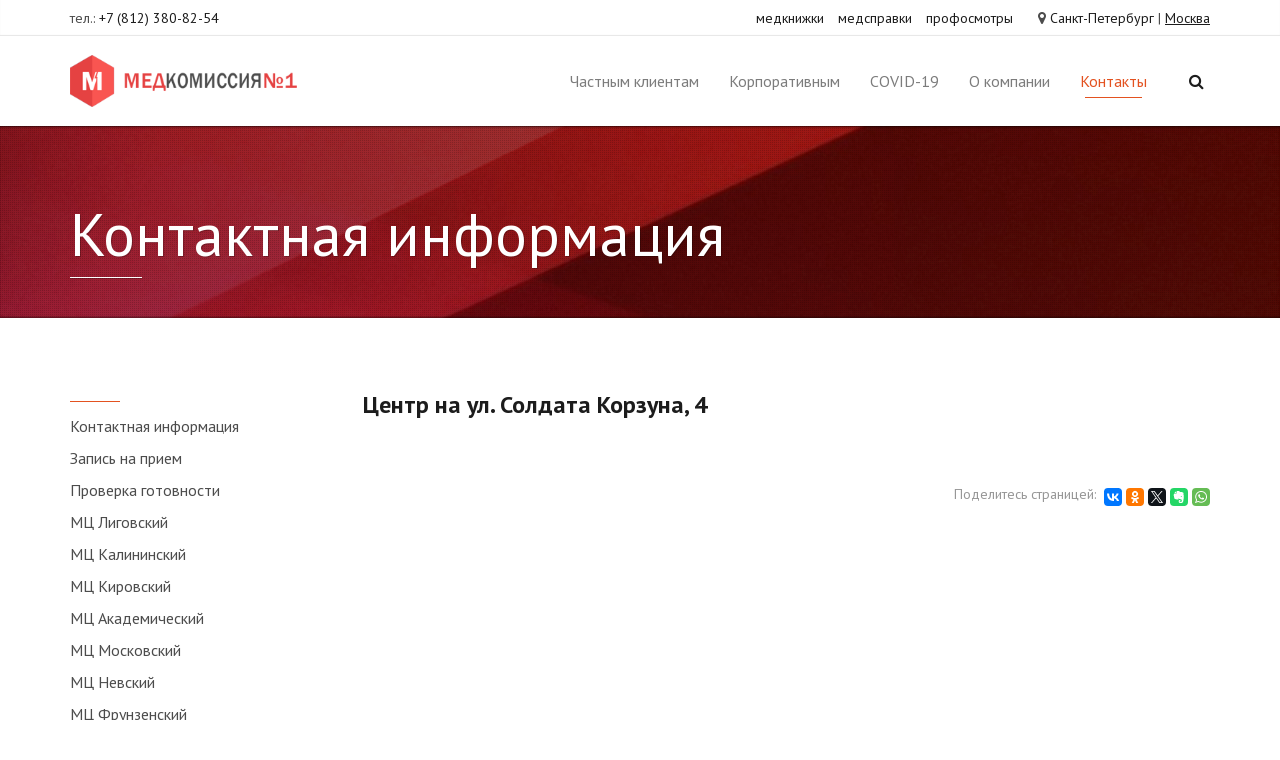

--- FILE ---
content_type: text/html; charset=UTF-8
request_url: https://medic1.ru/contact/ul-soldata-korzuna-4.php
body_size: 11078
content:
<!DOCTYPE html>
<html lang="ru">
<head>
    <meta charset="utf-8">
    <title>Центр на ул. Солдата Корзуна, 4</title>
    <meta content="width=device-width, initial-scale=1.0" name="viewport">
    <meta content="yes" name="apple-mobile-web-app-capable">
    <meta name="keywords" content="Медкомиссия №1 Корзуна, медцентр Корзуна, клиника Корзуна">
    <meta name="description" content="Информация о центре "Медкомиссия №1" на  ул. Солдата Корзуна, д.4 в Кировском районе Санкт-Петербурга">

    <meta property="og:title" content="Центр на ул. Солдата Корзуна, 4">
    <meta property="og:description" content="Информация о центре "Медкомиссия №1" на  ул. Солдата Корзуна, д.4 в Кировском районе Санкт-Петербурга">
		    <meta property="og:image" content="https://medic1.ru/local/templates/m/assets/images/logo.png">
        <meta property="og:url" content="https://medic1.ru/contact/ul-soldata-korzuna-4.php">
		<meta name="yandex-verification" content="c96c9156dd092dcc" />
	
    <link rel="icon" href="/favicon.svg" sizes="any" type="image/svg+xml">

        <link href="https://fonts.googleapis.com/css2?family=PT+Sans:ital,wght@0,400;0,700;1,400;1,700&display=swap" rel="stylesheet">

    <link rel="stylesheet" href="/local/templates/m/assets/css/bootstrap.min.css">
    <link rel="stylesheet" href="/local/templates/m/assets/css/jquery-ui-1.9.2.custom.css">
    <link rel="stylesheet" href="/local/templates/m/assets/css/theme.min.css">
    <link rel="stylesheet" href="/local/templates/m/assets/css/color-defaults.min.css" media="screen">
    <link rel="stylesheet" href="/local/templates/m/assets/css/swatch-white-red.min.css" media="screen">
    <link rel="stylesheet" href="/local/templates/m/assets/css/fonts.min.css" media="screen">
    <link rel="stylesheet" href="/local/templates/m/assets/css/slick.css" media="screen">
    <link rel="stylesheet" href="/local/templates/m/styles.css" media="screen">
    
<!-- 20250901 aguskov #RAZ-18: Добавлен скрипт UTM -->
<script>
    (function () {
    // ============ НАСТРОЙКИ ============
    var COOKIE_TTL_DAYS = 90;
    var COOKIE_NAME = 'utm_first_click';
    var PARAM_KEYS = ['utm_source','utm_medium','utm_campaign','utm_term','utm_content','gclid','yclid','fbclid'];
    var EXTRA_KEYS = ['referrer_host','landing_page','first_visit_ts'];

    function getQS() { return new URLSearchParams(window.location.search); }
    function setQS(paramsObj) {
        var qs = getQS();
        Object.keys(paramsObj).forEach(function (k) {
        if (paramsObj[k] != null && paramsObj[k] !== '') qs.set(k, paramsObj[k]);
        });
        var newUrl = window.location.pathname + (qs.toString() ? '?' + qs.toString() : '') + window.location.hash;
        window.history.replaceState({}, '', newUrl);
    }
    function cleanUrlParams(keysToRemove) {
        var qs = getQS();
        keysToRemove.forEach(function (k) { qs.delete(k); });
        var newUrl = window.location.pathname + (qs.toString() ? '?' + qs.toString() : '') + window.location.hash;
        window.history.replaceState({}, '', newUrl);
    }
    function setCookie(name, value, days) {
        var d = new Date(); d.setTime(d.getTime() + days*24*60*60*1000);
        document.cookie = name + "=" + encodeURIComponent(value) + "; expires=" + d.toUTCString() + "; path=/; SameSite=Lax";
    }
    function getCookie(name) {
        var m = document.cookie.match(new RegExp('(?:^|; )' + name.replace(/([.$?*|{}()[\]\\/+^])/g,'\\$1') + '=([^;]*)'));
        return m ? decodeURIComponent(m[1]) : null;
    }
    function parseHost(u){try{return new URL(u).hostname.replace(/^www\./,'');}catch(e){return ''}}
    function nowISO(){return new Date().toISOString()}
    function inferSource(ref) {
        if (!ref) return {utm_source: 'direct', utm_medium: 'none', referrer_host: ''};
        var host = parseHost(ref);
        var map = [
        {re:/yandex\./i, medium:'yandex'},
        {re:/google\./i, medium:'google'},
        {re:/bing\./i, medium:'bing'},
        {re:/mail\.ru/i, medium:'mail'},
        {re:/rambler\./i, medium:'rambler'},
        {re:/duckduckgo\./i, medium:'duckduckgo'}
        ];
        for (var i=0;i<map.length;i++){
        if (map[i].re.test(host)) return {utm_source:'search', utm_medium: map[i].medium, referrer_host: host};
        }
        return {utm_source:'referral', utm_medium: host || 'other', referrer_host: host};
    }

    var qs = getQS();
    var fromUrl = {};
    PARAM_KEYS.forEach(function(k){ var v = qs.get(k); if (v) fromUrl[k] = v; });

    if (!fromUrl.utm_source || !fromUrl.utm_medium) {
        var inferred = inferSource(document.referrer || '');
        if (!fromUrl.utm_source) fromUrl.utm_source = inferred.utm_source;
        if (!fromUrl.utm_medium) fromUrl.utm_medium = inferred.utm_medium;
        fromUrl.referrer_host = inferred.referrer_host || '';
    }

    var storedRaw = getCookie(COOKIE_NAME) || (window.localStorage && localStorage.getItem(COOKIE_NAME));
    var stored = null;
    try { stored = storedRaw ? JSON.parse(storedRaw) : null; } catch(e){ stored = null; }

    var isFirstCapture = false;
    if (!stored) {
        stored = {};
        PARAM_KEYS.forEach(function(k){ if (fromUrl[k]) stored[k] = fromUrl[k]; });
        if (!stored.utm_source || !stored.utm_medium) {
        var fb = inferSource(document.referrer || '');
        stored.utm_source = stored.utm_source || fb.utm_source;
        stored.utm_medium = stored.utm_medium || fb.utm_medium;
        if (fb.referrer_host) stored.referrer_host = fb.referrer_host;
        }
        stored.landing_page = window.location.href.split('#')[0];
        stored.first_visit_ts = nowISO();

        var json = JSON.stringify(stored);
        setCookie(COOKIE_NAME, json, COOKIE_TTL_DAYS);
        try { if (window.localStorage) localStorage.setItem(COOKIE_NAME, json); } catch(e){}
        isFirstCapture = true;
    }

    var needInjectToUrl = false;
    PARAM_KEYS.forEach(function(k){
        if (!qs.get(k) && stored[k]) needInjectToUrl = true;
    });
    if (needInjectToUrl) {
        var toInject = {};
        PARAM_KEYS.forEach(function(k){ if (stored[k]) toInject[k] = stored[k]; });
        setQS(toInject);
    }

    function ensureHiddenInput(form, name, value) {
        if (!value) return;
        var input = form.querySelector('[name="'+name+'"], [id="'+name+'"]');
        if (!input) {
        input = document.createElement('input');
        input.type = 'hidden';
        input.name = name;
        form.appendChild(input);
        }
        input.value = value;
    }
    function fillForm(form, data){
        PARAM_KEYS.forEach(function(k){ ensureHiddenInput(form, k, data[k]); });
        ensureHiddenInput(form, 'referrer_host', data.referrer_host);
        ensureHiddenInput(form, 'landing_page', data.landing_page);
        ensureHiddenInput(form, 'first_visit_ts', data.first_visit_ts);
    }

    document.addEventListener('submit', function(e){
        var form = e.target;
        if (!form || form.tagName !== 'FORM') return;
        fillForm(form, stored);
    }, true);

    var observer = new MutationObserver(function(){
        document.querySelectorAll('form').forEach(function(f){
        if (!f._utmBound){
            f.addEventListener('submit', function(){ fillForm(f, stored); }, true);
            f._utmBound = true;
        }
        });
    });
    observer.observe(document.documentElement, {childList: true, subtree: true});

    if (window.console && typeof console.info === 'function') {
        console.info('UTM first-click snapshot:', stored);
    }

    // Очистка URL от UTM и кликидов при первом захвате
    if (isFirstCapture) {
        cleanUrlParams(PARAM_KEYS);
    }
    })();
</script>

<script async src="https://www.googletagmanager.com/gtag/js?id=UA-127501638-1"></script>
<script>
    window.dataLayer = window.dataLayer || [];
    function gtag(){dataLayer.push(arguments);}
    gtag('js', new Date());
    gtag('config', 'UA-127501638-1');
    gtag('config', 'AW-754282160');
</script>

<script src='https://www.google.com/recaptcha/api.js'></script>

<script>(function(i,s,o,g,r,a,m){i['GoogleAnalyticsObject']=r;i[r]=i[r]||function(){
        (i[r].q=i[r].q||[]).push(arguments)},i[r].l=1*new Date();a=s.createElement(o),
        m=s.getElementsByTagName(o)[0];a.async=1;a.src=g;m.parentNode.insertBefore(a,m)
    })(window,document,'script','https://www.google-analytics.com/analytics.js','ga');
    ga('create', 'UA-85593666-1', 'auto');
    ga('send', 'pageview');
</script>

<!-- Yandex.Metrika counter --> <script type="text/javascript" > (function(m,e,t,r,i,k,a){m[i]=m[i]||function(){(m[i].a=m[i].a||[]).push(arguments)}; m[i].l=1*new Date();k=e.createElement(t),a=e.getElementsByTagName(t)[0],k.async=1,k.src=r,a.parentNode.insertBefore(k,a)}) (window, document, "script", "https://mc.yandex.ru/metrika/tag.js", "ym"); ym(35720235, "init", { clickmap:true, trackLinks:true, accurateTrackBounce:true, webvisor:true }); </script> <noscript><div><img src="https://mc.yandex.ru/watch/35720235" style="position:absolute; left:-9999px;" alt="" /></div></noscript> <!-- /Yandex.Metrika counter -->

<!-- Google Code for &#1057;&#1082;&#1080;&#1076;&#1082;&#1072; Conversion Page -->
<script type="text/javascript">
    /* <![CDATA[ */
    var google_conversion_id = 993820804;
    var google_conversion_language = "en";
    var google_conversion_format = "3";
    var google_conversion_color = "ffffff";
    var google_conversion_label = "_pTcCOr5xWoQhIHy2QM";
    var google_remarketing_only = false;
    /* ]]> */
</script>
<script type='text/javascript'>(function(){ var widget_id = 'JJwx9AKlJu'; var s = document.createElement('script'); s.type = 'text/javascript'; s.async = true; s.src = '//code.jivosite.com/script/widget/'+widget_id; var ss = document.getElementsByTagName('script')[0]; ss.parentNode.insertBefore(s, ss);})();</script>

<script type="text/javascript">!function(){var t=document.createElement("script");t.type="text/javascript",t.async=!0,t.src='https://vk.com/js/api/openapi.js?169',t.onload=function(){VK.Retargeting.Init("VK-RTRG-1294278-8n3k6"),VK.Retargeting.Hit()},document.head.appendChild(t)}();</script><noscript><img src="https://vk.com/rtrg?p=VK-RTRG-1294278-8n3k6" style="position:fixed; left:-999px;" alt=""/></noscript>
<!-- Rating Mail.ru counter -->
<script type="text/javascript">
var _tmr = window._tmr || (window._tmr = []);
_tmr.push({id: "3243633", type: "pageView", start: (new Date()).getTime(), pid: "USER_ID"});
(function (d, w, id) {
  if (d.getElementById(id)) return;
  var ts = d.createElement("script"); ts.type = "text/javascript"; ts.async = true; ts.id = id;
  ts.src = "https://top-fwz1.mail.ru/js/code.js";
  var f = function () {var s = d.getElementsByTagName("script")[0]; s.parentNode.insertBefore(ts, s);};
  if (w.opera == "[object Opera]") { d.addEventListener("DOMContentLoaded", f, false); } else { f(); }
})(document, window, "topmailru-code");
</script><noscript><div>
<img src="https://top-fwz1.mail.ru/counter?id=3243633;js=na" style="border:0;position:absolute;left:-9999px;" alt="Top.Mail.Ru" />
</div></noscript>
<!-- //Rating Mail.ru counter -->

<!-- 20250910 aguskov #RAZ-22: Добавлен скрипт calltouch для отслеживания звонков -->
<script>
(function(w,d,n,c){w.CalltouchDataObject=n;w[n]=function(){w[n]["callbacks"].push(arguments)};if(!w[n]["callbacks"]){w[n]["callbacks"]=[]}w[n]["loaded"]=false;if(typeof c!=="object"){c=[c]}w[n]["counters"]=c;for(var i=0;i<c.length;i+=1){p(c[i])}function p(cId){var a=d.getElementsByTagName("script")[0],s=d.createElement("script"),i=function(){a.parentNode.insertBefore(s,a)},m=typeof Array.prototype.find === 'function',n=m?"init-min.js":"init.js";s.async=true;s.src="https://mod.calltouch.ru/"+n+"?id="+cId;if(w.opera=="[object Opera]"){d.addEventListener("DOMContentLoaded",i,false)}else{i()}}})(window,document,"ct","ol9st4wj");
</script>
<!-- calltouch -->

</head>
<body class="normal-header pace-on pace-counter swatch-white-red">
<div class="top-bar swatch-white-red">
    <div class="container">
        <div class="top top-left">
            <div class="sidebar-widget text-right small-screen-center widget_text">
                <div class="textwidget">тел.: <a href="tel:+7 (812) 380-82-54
" title="Позвонить">+7 (812) 380-82-54
</a></div>
            </div>
        </div>
        <div class="top top-right">
            <div class="sidebar-widget text-left small-screen-center widget_swatch_social">
                <div class="textwidget">
                    
    <i class="fa fa-map-marker"></i> <a href="javascript:;">Санкт-Петербург</a> | <a href="https://medic1.msk.ru" style="text-decoration: underline;">Москва</a>

                </div>
                <ul class="unstyled inline">
                    <li><a href="/clients/medknizhki/">медкнижки</a></li>
                    <li><a href="/clients/medicinskie-spravki/">медсправки</a></li>
                    <li><a href="/corp/profosmotry">профосмотры</a></li>
                </ul>
            </div>
        </div>
    </div>
</div>
<div id="masthead" class="navbar navbar-static-top swatch-white-red navbar-sticky">
    <div class="container">
        <div class="navbar-header">
            <button type="button" class="navbar-toggle collapsed" data-toggle="collapse" data-target=".main-navbar">
                <span class="icon-bar"></span>
                <span class="icon-bar"></span>
                <span class="icon-bar"></span>
            </button>
            <a href="/" class="navbar-brand" title="Медкомиссия №1">
                <img src="/local/templates/m/assets/images/logo.png" style="width: 230px;" alt="Медкомиссия №1">
            </a>
        </div>
        <nav class="collapse navbar-collapse main-navbar" role="navigation">
            <div class="menu-sidebar pull-right">
                <div id="search-4" class="sidebar-widget  widget_search">
                    <div class="top-search">
                        <form role="search" method="get" id="searchform" action="/search/">
                            <div class="input-group">
                                <input type="text" value="" name="q" id="s" class="form-control" placeholder="Поиск по сайту">
                                <span class="input-group-btn">
                                    <button class="btn" type="submit" id="searchsubmit" value="Поиск">
                                        <i class="fa fa-search"></i>
                                    </button>
                                </span>
                            </div>
                        </form>
                        <i class="fa fa-search search-trigger navbar-text"></i>
                        <svg class="search-close" preserveAspectRatio="none" version="1.1" viewBox="0 0 100 100" xmlns="http://www.w3.org/2000/svg">
                            <path d="M25 25 L75 75" stroke-width="2"></path>
                            <path d="M25 75 L75 25" stroke-width="2"></path>
                        </svg>
                    </div>
                </div>
            </div>
            <ul class="nav navbar-nav navbar-right">
    <li class="
    dropdown        ">
        <a href="/clients/" title="Частным клиентам">Частным клиентам</a>
                <ul class="dropdown-menu">
                        <li>
                <a href="/contact/zapis-na-priem.php" title="Запись на прием">Запись на прием</a>
                            </li>
                        <li>
                <a href="/about/proverka-gotovnosti/" title="Проверка готовности">Проверка готовности</a>
                            </li>
                        <li class="dropdown dropdown-submenu">
                <a href="/clients/medicinskie-spravki/" title="Медсправки" class="dropdown-toggle">Медсправки</a>
                                    <ul class="dropdown-menu">
                                                    <li><a href="/clients/medicinskie-spravki/voditelskaya-003-v-u/" title="Водительская (003-В/У)">Водительская (003-В/У)</a></li>
                                                    <li><a href="/clients/medicinskie-spravki/spravka-071-u-dlya-voditeley-traktorov-pogruzchikov-i-samokhodnykh-mashin.php" title="Справка 071/у для спецтехники">Справка 071/у для спецтехники</a></li>
                                                    <li><a href="/clients/medicinskie-spravki/gims/" title="Справка в ГИМС">Справка в ГИМС</a></li>
                                                    <li><a href="/clients/medicinskie-spravki/spravka-dlya-chod" title="Справка для ЧОД">Справка для ЧОД</a></li>
                                                    <li><a href="/clients/medicinskie-spravki/oruzheynaya-002-o-u/analiz-khti-spravka-khti.php" title="Справка ХТИ">Справка ХТИ</a></li>
                                                    <li><a href="/clients/medicinskie-spravki/medspravka-dlya-bassejna.php" title="Справка для бассейна">Справка для бассейна</a></li>
                                                    <li><a href="/clients/medicinskie-spravki/spravka-dlya-sorevnovaniy.php" title="Справка для соревнований с ЭКГ">Справка для соревнований с ЭКГ</a></li>
                                                    <li><a href="/clients/medicinskie-spravki/spravka-dlya-sorevnovaniy-s-veloergometriey.php" title="Справка для соревнований с велоэргометрией">Справка для соревнований с велоэргометрией</a></li>
                                                    <li><a href="/clients/medicinskie-spravki/inostrannym-grazhdanam" title="Справка иностранным гражданам">Справка иностранным гражданам</a></li>
                                                    <li><a href="/clients/medicinskie-spravki/spravka-v-vuz-086-u" title="Cправка в ВУЗ (086/У)">Cправка в ВУЗ (086/У)</a></li>
                                                    <li><a href="/clients/medicinskie-spravki/spravka-dlya-gossluzhby.php" title="Справка для госслужбы">Справка для госслужбы</a></li>
                                                    <li><a href="/clients/medicinskie-spravki/spravka-gostayna-989.php" title="Справка для гостайны">Справка для гостайны</a></li>
                                                    <li><a href="/clients/medicinskie-spravki/spravka-dlya-polucheniya-putevki.php" title="Справка для путевки">Справка для путевки</a></li>
                                                    <li><a href="/clients/medicinskie-spravki/sanatorno-kurortnaya-karta.php" title="Санаторно-курортная карта">Санаторно-курортная карта</a></li>
                                                    <li><a href="/clients/medicinskie-spravki/spravki-dlya-sporta" title="Справки для спорта">Справки для спорта</a></li>
                                                    <li><a href="/clients/medicinskie-spravki/gossluzhba-i-gostayna" title="Госслужба и гостайна">Госслужба и гостайна</a></li>
                                                    <li><a href="/clients/medicinskie-spravki/spravki-dlya-sanatoriya" title="Справки для санатория">Справки для санатория</a></li>
                                            </ul>
                            </li>
                        <li>
                <a href="/clients/medknizhki" title="Медкнижки">Медкнижки</a>
                            </li>
                        <li>
                <a href="/corp/profosmotry" title="Профосмотры">Профосмотры</a>
                            </li>
                        <li>
                <a href="/clients/obsledovaniya" title="Обследования">Обследования</a>
                            </li>
                        <li>
                <a href="/clients/laboratornye-analizy" title="Лабораторные анализы">Лабораторные анализы</a>
                            </li>
                        <li>
                <a href="/clients/vaktsinatsiya" title="Вакцинация">Вакцинация</a>
                            </li>
                        <li>
                <a href="/clients/dublikaty-i-vypiski.php" title="Выписки и дубликаты">Выписки и дубликаты</a>
                            </li>
                        <li>
                <a href="/corp/medkomissiya-plavsostava-moryakov" title="Медкомиссия плавсостава (моряков)">Медкомиссия плавсостава (моряков)</a>
                            </li>
                        <li>
                <a href="/corp/psikhiatricheskoe-osvidetelstvovanie-rabotnikov" title="Психиатрическое освидетельствование работников">Психиатрическое освидетельствование работников</a>
                            </li>
                        <li>
                <a href="/clients/testirovanie-na-koronavirus.php" title="Тестирование на коронавирус">Тестирование на коронавирус</a>
                            </li>
                        <li>
                <a href="/clients/test-na-antitela-k-koronavirusu-posle-bolezni-ili-vaktsinatsii.php" title="Тест на антитела к коронавирусу (после болезни или вакцинации)">Тест на антитела к коронавирусу (после болезни или вакцинации)</a>
                            </li>
                    </ul>
            </li>
    <li class="
    dropdown        ">
        <a href="/corp/" title="Корпоративным">Корпоративным</a>
                <ul class="dropdown-menu">
                        <li>
                <a href="https://medic1.ru/cabinet/" title="Личный кабинет">Личный кабинет</a>
                            </li>
                        <li>
                <a href="/corp/profosmotry" title="Профосмотры">Профосмотры</a>
                            </li>
                        <li>
                <a href="/corp/vyezdnye-profosmotry" title="Выездные профосмотры">Выездные профосмотры</a>
                            </li>
                        <li>
                <a href="/clients/medknizhki" title="Медкнижки">Медкнижки</a>
                            </li>
                        <li>
                <a href="/corp/psikhiatricheskoe-osvidetelstvovanie-rabotnikov" title="Психиатрическое освидетельствование работников">Психиатрическое освидетельствование работников</a>
                            </li>
                        <li>
                <a href="/corp/psikhofiziologicheskoe-obsledovanie-pfo.php" title="Психофизиологическое обследование (ПФО) ">Психофизиологическое обследование (ПФО) </a>
                            </li>
                        <li>
                <a href="/corp/predreysovyy-osmotr-voditeley.php" title="Предрейсовый осмотр водителей">Предрейсовый осмотр водителей</a>
                            </li>
                        <li>
                <a href="/corp/medpunkt-na-territorii-zakazchika" title="Медпункт на территории заказчика">Медпункт на территории заказчика</a>
                            </li>
                        <li>
                <a href="/corp/vyezdnoe-flyuorograficheskoe-obsledovanie.php" title="Выездное ФЛГ">Выездное ФЛГ</a>
                            </li>
                        <li>
                <a href="/corp/medkomissiya-plavsostava-moryakov" title="Медкомиссия плавсостава (моряков)">Медкомиссия плавсостава (моряков)</a>
                            </li>
                        <li>
                <a href="/corp/vaktsinatsiya-rabotnikov.php" title="Вакцинация работников">Вакцинация работников</a>
                            </li>
                        <li>
                <a href="/corp/vaktsinatsiya-ot-koronavirusa-na-predpriyatii.php" title="Вакцинация от коронавируса на предприятии">Вакцинация от коронавируса на предприятии</a>
                            </li>
                        <li>
                <a href="/clients/testirovanie-na-koronavirus.php" title="Тестирование на коронавирус">Тестирование на коронавирус</a>
                            </li>
                        <li>
                <a href="/corp/test-na-antitela-k-koronavirusu.php" title="Тест на антитела к коронавирусу">Тест на антитела к коронавирусу</a>
                            </li>
                        <li>
                <a href="/clients/test-na-antitela-k-koronavirusu-posle-bolezni-ili-vaktsinatsii.php" title="Тест на антитела к коронавирусу (после болезни или вакцинации)">Тест на антитела к коронавирусу (после болезни или вакцинации)</a>
                            </li>
                        <li>
                <a href="/corp/termometriya-na-predpriyatii.php" title="Термометрия на предприятии">Термометрия на предприятии</a>
                            </li>
                        <li>
                <a href="/about/nashi-klienty_i_otzyvy.php" title="Наши клиенты и отзывы">Наши клиенты и отзывы</a>
                            </li>
                    </ul>
            </li>
    <li class="
    dropdown        ">
        <a href="/issledovaniya-na-covid-19/" title="COVID-19">COVID-19</a>
                <ul class="dropdown-menu">
                        <li>
                <a href="/clients/testirovanie-na-koronavirus.php" title="ПЦР-тест на коронавирус">ПЦР-тест на коронавирус</a>
                            </li>
                        <li>
                <a href="/clients/test-na-antitela-k-koronavirusu-posle-bolezni-ili-vaktsinatsii.php" title="Тест на антитела к коронавирусу (после болезни или вакцинации)">Тест на антитела к коронавирусу (после болезни или вакцинации)</a>
                            </li>
                        <li>
                <a href="/corp/test-na-antitela-k-koronavirusu.php" title="Тест на антитела к коронавирусу на предприятии">Тест на антитела к коронавирусу на предприятии</a>
                            </li>
                        <li>
                <a href="/clients/test-na-koronavirus-dlya-vezda-i-vyezda.php" title="Тест на коронавирус для въезда и выезда">Тест на коронавирус для въезда и выезда</a>
                            </li>
                        <li>
                <a href="/corp/vaktsinatsiya-rabotnikov.php" title="Вакцинация на предприятии">Вакцинация на предприятии</a>
                            </li>
                        <li>
                <a href="/corp/termometriya-na-predpriyatii.php" title="Термометрия на предприятии">Термометрия на предприятии</a>
                            </li>
                    </ul>
            </li>
    <li class="
    dropdown        ">
        <a href="/about/" title="О компании">О компании</a>
                <ul class="dropdown-menu">
                        <li>
                <a href="/info/" title="Новости и статьи">Новости и статьи</a>
                            </li>
                        <li>
                <a href="/about/nashi-litsenzii.php" title="Наши лицензии">Наши лицензии</a>
                            </li>
                        <li>
                <a href="/about/nashi-dokumenty.php" title="Наши документы">Наши документы</a>
                            </li>
                        <li>
                <a href="/about/vakansii.php" title="Наши вакансии">Наши вакансии</a>
                            </li>
                    </ul>
            </li>
    <li class="
    dropdown    active    ">
        <a href="/contact/" title="Контакты">Контакты</a>
                <ul class="dropdown-menu">
                        <li>
                <a href="/contact/index.php" title="Контактная информация">Контактная информация</a>
                            </li>
                        <li>
                <a href="/contact/zapis-na-priem.php" title="Запись на прием">Запись на прием</a>
                            </li>
                        <li>
                <a href="https://medic1.ru/about/proverka-gotovnosti/" title="Проверка готовности">Проверка готовности</a>
                            </li>
                        <li>
                <a href="/contact/mts-ligovskiy.php" title="МЦ Лиговский">МЦ Лиговский</a>
                            </li>
                        <li>
                <a href="/contact/mts-kalininskiy.php" title="МЦ Калининский">МЦ Калининский</a>
                            </li>
                        <li>
                <a href="/contact/mts-kirovskiy.php" title="МЦ Кировский">МЦ Кировский</a>
                            </li>
                        <li>
                <a href="/contact/mts-akademicheskiy.php" title="МЦ Академический">МЦ Академический</a>
                            </li>
                        <li>
                <a href="/contact/mts-moskovskiy.php" title="МЦ Московский">МЦ Московский</a>
                            </li>
                        <li>
                <a href="/contact/mts-nevskiy.php" title="МЦ Невский">МЦ Невский</a>
                            </li>
                        <li>
                <a href="/contact/mts-frunzenskiy.php" title="МЦ Фрунзенский">МЦ Фрунзенский</a>
                            </li>
                        <li>
                <a href="/contact/mts-primorskiy.php" title="МЦ Приморский">МЦ Приморский</a>
                            </li>
                        <li>
                <a href="/contact/mts-vyborgskiy.php" title="МЦ Выборгский">МЦ Выборгский</a>
                            </li>
                    </ul>
            </li>
</ul>
        </nav>
    </div>
</div>
<div id="content" class="swatch-white-red">
    <article>

            <section class="section section-text-shadow section-inner-shadow">
    <div class="background-media skrollable skrollable-between" style="background-image: url(/upload/iblock/049/04946a41a239a116754b9a2d58c4efc3.jpg); background-repeat: no-repeat; background-size: cover; background-attachment: fixed; background-position: 50% 60%;" data-start="background-position:" data-70-top-bottom="background-position:">
    </div>
    <div class="background-overlay grid-overlay-30 " style="background-color: rgba(0,0,0,0.3);"></div>
    <div class="container">
        <div class="row">
            <div class="col-md-12">
                <header class="bordered bordered-normal element-normal-top element-normal-bottom element-tall-top element-tall-bottom not-condensed white-after-bg">
                    <h1 class="super hairline white-text">
                        Контактная информация                    </h1>
                </header>
            </div>
        </div>
    </div>
</section>

        <section id="two" class="section swatch-white-red">
            <div class="container">
                <div class="row element-normal-top">
                    <div class="col-md-9 col-md-push-3">
                        <section class="section-normal swatch-white-red">

                            <div class="row">
                                <div class="col-md-12" style="margin-bottom: 40px;">
                                                                        <h1>Центр на ул. Солдата Корзуна, 4</h1>
                                                                            <div id="main_content">
                                </div>
                            </div>
                        </div>
                                                    <div class="row">
                                <div class="col-md-12 text-right small-screen-center">
                                    <div class="post-share">
                                        <small>Поделитесь страницей:</small>&nbsp;
                                        <div class="element-no-top inline-block element-no-bottom" data-os-animation="none" data-os-animation-delay="0s"><script src="https://yastatic.net/es5-shims/0.0.2/es5-shims.min.js"></script><script src="https://yastatic.net/share2/share.js"></script><div class="ya-share2" data-services="collections,vkontakte,facebook,odnoklassniki,twitter,evernote,whatsapp" data-size="s"></div></div>                                    </div>
                                </div>
                            </div>
                                            </section>
                </div>
                <div class="col-md-3 col-md-pull-9 sidebar">
                                        <div id="categories-3" class="sidebar-widget  widget_categories">
    <h3 class="sidebar-header">
            </h3>
    <ul><li class="cat-item cat-item-65"><a href="/contact/index.php" title="Контактная информация">Контактная информация</a></li><li class="cat-item cat-item-65"><a href="/contact/zapis-na-priem.php" title="Запись на прием">Запись на прием</a></li><li class="cat-item cat-item-65"><a href="https://medic1.ru/about/proverka-gotovnosti/" title="Проверка готовности">Проверка готовности</a></li><li class="cat-item cat-item-65"><a href="/contact/mts-ligovskiy.php" title="МЦ Лиговский">МЦ Лиговский</a></li><li class="cat-item cat-item-65"><a href="/contact/mts-kalininskiy.php" title="МЦ Калининский">МЦ Калининский</a></li><li class="cat-item cat-item-65"><a href="/contact/mts-kirovskiy.php" title="МЦ Кировский">МЦ Кировский</a></li><li class="cat-item cat-item-65"><a href="/contact/mts-akademicheskiy.php" title="МЦ Академический">МЦ Академический</a></li><li class="cat-item cat-item-65"><a href="/contact/mts-moskovskiy.php" title="МЦ Московский">МЦ Московский</a></li><li class="cat-item cat-item-65"><a href="/contact/mts-nevskiy.php" title="МЦ Невский">МЦ Невский</a></li><li class="cat-item cat-item-65"><a href="/contact/mts-frunzenskiy.php" title="МЦ Фрунзенский">МЦ Фрунзенский</a></li><li class="cat-item cat-item-65"><a href="/contact/mts-primorskiy.php" title="МЦ Приморский">МЦ Приморский</a></li><li class="cat-item cat-item-65"><a href="/contact/mts-vyborgskiy.php" title="МЦ Выборгский">МЦ Выборгский</a></li></ul>
</div>

                    <div id="recent-posts-3" class="sidebar-widget  widget_recent_entries">
                        <h3 class="sidebar-header">
                            Последние публикации
                        </h3>
                        <ul>
            <li>
            <div class="post-icon">
                <a href="/info/news/rezhim-raboty-na-novogodnie-prazdniki-2025-2026/" title="Режим работы на новогодние праздники 2025-2026">
                                        <img width="150" height="150" src="/upload/resize_cache/iblock/f89/150_150_2/0o440ckt9cjvao3cn9croaqzu1tltuzs.jpg" class="attachment-thumbnail" alt="image-08-normal">
                </a>
            </div>
            <a href="/info/news/rezhim-raboty-na-novogodnie-prazdniki-2025-2026/" title="Режим работы на новогодние праздники 2025-2026">
                Режим работы на новогодние праздники 2025-2026            </a>
            <small class="post-date">
                15 декабря 2025            </small>
        </li>
            <li>
            <div class="post-icon">
                <a href="/info/news/rezhim-raboty-tsentrov-na-noyabrskie-prazdniki/" title="График работы медицинских центров в ноябрьские праздники">
                                        <img width="150" height="150" src="/upload/resize_cache/iblock/a3b/150_150_2/z1lq0vow7tp69e773u7puqiqm2x3ng1k.png" class="attachment-thumbnail" alt="image-08-normal">
                </a>
            </div>
            <a href="/info/news/rezhim-raboty-tsentrov-na-noyabrskie-prazdniki/" title="График работы медицинских центров в ноябрьские праздники">
                График работы медицинских центров в ноябрьские праздники            </a>
            <small class="post-date">
                14 октября 2025            </small>
        </li>
            <li>
            <div class="post-icon">
                <a href="/info/news/rezhim-raboty-medkomissiya-1-12-15-iyunya/" title="Режим работы &quot;Медкомиссия №1&quot; 12-15 июня">
                                        <img width="150" height="150" src="/upload/resize_cache/iblock/0ba/150_150_2/12zxqlo33g7tfe3a8mt7jdluov1tk52n.jpg" class="attachment-thumbnail" alt="image-08-normal">
                </a>
            </div>
            <a href="/info/news/rezhim-raboty-medkomissiya-1-12-15-iyunya/" title="Режим работы &quot;Медкомиссия №1&quot; 12-15 июня">
                Режим работы &quot;Медкомиссия №1&quot; 12-15 июня            </a>
            <small class="post-date">
                2 июня 2025            </small>
        </li>
    </ul>                    </div>

                                        <h3 class="sidebar-header">
    Наши клиники
</h3>
<div class="row element-no-top element-no-bottom recent-simple-os-container" onclick="document.location.href = '/contact/mts-ligovskiy.php'">
    <div class="clinics-list-clinic-sidebar col-md-12 recent-simple-os-animation animated fadeIn" data-os-animation="fadeIn" data-os-animation-delay="0.1s" style="animation: 0.1s ease 0.1s 1 normal none running none;">
        <article class="post-related-post" style="background-image: url(/upload/iblock/72d/g9pghely08xu4qhfaux5nzzd6vynq4oz.jpg)">
            <h4>
                <a href="/contact/mts-ligovskiy.php" title="МЦ Лиговский">
                    МЦ Лиговский                </a>
                <small>
                    <span style="color: #ff0000;"><b>МЫ ОТКРЫЛИСЬ!</b></span><br>
 <br>
Медицинский центр "Медкомиссия №1" на Транспортном переулке, д.1 ориентирован на обслуживание клиентов&nbsp;Центрального, Адмиралтейского, Фрунзенского районов.                </small>
            </h4>
        </article>
    </div>
</div>
<div class="row element-no-top element-no-bottom recent-simple-os-container" onclick="document.location.href = '/contact/mts-kirovskiy.php'">
    <div class="clinics-list-clinic-sidebar col-md-12 recent-simple-os-animation animated fadeIn" data-os-animation="fadeIn" data-os-animation-delay="0.1s" style="animation: 0.1s ease 0.1s 1 normal none running none;">
        <article class="post-related-post" style="background-image: url(/upload/iblock/a46/a4633de7d10e178c940c7105c5ecce67.jpeg)">
            <h4>
                <a href="/contact/mts-kirovskiy.php" title="МЦ Кировский">
                    МЦ Кировский                </a>
                <small>
                    Медицинский центр "Медкомиссия №1" на пр. Маршала Жукова, д.30 к.4 ориентирован на обслуживание Кировского, Красносельского и Московского&nbsp;районов.                </small>
            </h4>
        </article>
    </div>
</div>
<div class="row element-no-top element-no-bottom recent-simple-os-container" onclick="document.location.href = '/contact/mts-kalininskiy.php'">
    <div class="clinics-list-clinic-sidebar col-md-12 recent-simple-os-animation animated fadeIn" data-os-animation="fadeIn" data-os-animation-delay="0.1s" style="animation: 0.1s ease 0.1s 1 normal none running none;">
        <article class="post-related-post" style="background-image: url(/upload/iblock/c59/knf1clyiv43zthzmesq3hut3lu8rp52k.jpg)">
            <h4>
                <a href="/contact/mts-kalininskiy.php" title="МЦ Калининский">
                    МЦ Калининский                </a>
                <small>
                    <b><span style="color: #ff0000;">МЫ ОТКРЫЛИСЬ!</span></b><br>
 <br>
 Медицинский центр "Медкомиссия №1" на пр. Кондратьевском, д.40&nbsp;ориентирован на обслуживание клиентов&nbsp;Калининского и Красногвардейского районов.<br>                </small>
            </h4>
        </article>
    </div>
</div>
<div class="row element-no-top element-no-bottom recent-simple-os-container" onclick="document.location.href = '/contact/mts-akademicheskiy.php'">
    <div class="clinics-list-clinic-sidebar col-md-12 recent-simple-os-animation animated fadeIn" data-os-animation="fadeIn" data-os-animation-delay="0.1s" style="animation: 0.1s ease 0.1s 1 normal none running none;">
        <article class="post-related-post" style="background-image: url(/upload/iblock/298/298d44e7fdfafb4c43e7ad6897301f6f.jpg)">
            <h4>
                <a href="/contact/mts-akademicheskiy.php" title="МЦ Академический">
                    МЦ Академический                </a>
                <small>
                    Медицинский центр "Медкомиссия №1" на пр. Науки, д.19 к.3 ориентирован на обслуживание клиентов Калининского и Выборгского районов.<br>                </small>
            </h4>
        </article>
    </div>
</div>
<div class="row element-no-top element-no-bottom recent-simple-os-container" onclick="document.location.href = '/contact/mts-moskovskiy.php'">
    <div class="clinics-list-clinic-sidebar col-md-12 recent-simple-os-animation animated fadeIn" data-os-animation="fadeIn" data-os-animation-delay="0.1s" style="animation: 0.1s ease 0.1s 1 normal none running none;">
        <article class="post-related-post" style="background-image: url(/upload/iblock/32f/32f4e3a213f54b5c8d857885a6812ee4.JPG)">
            <h4>
                <a href="/contact/mts-moskovskiy.php" title="МЦ Московский">
                    МЦ Московский                </a>
                <small>
                    Медицинский центр "Медкомиссия №1" на ул. Ленсовета, д.41 ориентирован на обслуживание клиентов Московского, Фрунзенского, Кировского районов                </small>
            </h4>
        </article>
    </div>
</div>
<div class="row element-no-top element-no-bottom recent-simple-os-container" onclick="document.location.href = '/contact/mts-nevskiy.php'">
    <div class="clinics-list-clinic-sidebar col-md-12 recent-simple-os-animation animated fadeIn" data-os-animation="fadeIn" data-os-animation-delay="0.1s" style="animation: 0.1s ease 0.1s 1 normal none running none;">
        <article class="post-related-post" style="background-image: url(/upload/iblock/5f5/cwfteahbgpmss9hd6j1016vmp1zs473s.jpg)">
            <h4>
                <a href="/contact/mts-nevskiy.php" title="МЦ Невский">
                    МЦ Невский                </a>
                <small>
                    Медицинский центр "Медкомиссия №1" на ул. Народная, д.1 ориентирован на обслуживание клиентов Невского, Колпинского, Центрального, Красногвардейского районов.                </small>
            </h4>
        </article>
    </div>
</div>
<div class="row element-no-top element-no-bottom recent-simple-os-container" onclick="document.location.href = '/contact/mts-primorskiy.php'">
    <div class="clinics-list-clinic-sidebar col-md-12 recent-simple-os-animation animated fadeIn" data-os-animation="fadeIn" data-os-animation-delay="0.1s" style="animation: 0.1s ease 0.1s 1 normal none running none;">
        <article class="post-related-post" style="background-image: url(/upload/iblock/be2/be23edcf7425ca26db63c14d721299f8.jpeg)">
            <h4>
                <a href="/contact/mts-primorskiy.php" title="МЦ Приморский">
                    МЦ Приморский                </a>
                <small>
                    Медицинский центр "Медкомиссия №1" на пр. Богатырский, д.35&nbsp;к.1 ориентирован на обслуживание Приморского, Курортного, Петроградского, Калининского районов.                </small>
            </h4>
        </article>
    </div>
</div>
<div class="row element-no-top element-normal-bottom recent-simple-os-container" onclick="document.location.href = '/contact/mts-vyborgskiy.php'">
    <div class="clinics-list-clinic-sidebar col-md-12 recent-simple-os-animation animated fadeIn" data-os-animation="fadeIn" data-os-animation-delay="0.1s" style="animation: 0.1s ease 0.1s 1 normal none running none;">
        <article class="post-related-post" style="background-image: url(/upload/iblock/505/50548656d7a51884e2646c12369fe9b1.JPG)">
            <h4>
                <a href="/contact/mts-vyborgskiy.php" title="МЦ Выборгский">
                    МЦ Выборгский                </a>
                <small>
                    Медицинский центр "Медкомиссия №1" на пр. Просвещения, д.50 ориентирован на обслуживание Выборгского, Калининского и Курортного районов.<br>                </small>
            </h4>
        </article>
    </div>
</div>
                </div>
            </div>
        </div>
    </section>
    <section class="section swatch-blue section-text-shadow section-inner-shadow">
        <div class="container">
            <div class="row">
                <div class="col-md-8 text-center">
                    <header class="text-center element-medium-top element-medium-bottom not-condensed os-animation" data-os-animation="fadeIn" data-os-animation-delay=".1s">
                        <h1 class="big hairline nbordered-normal">
                            Запишитесь на прием в одну из наших клиник!
                        </h1>
                    </header>
                </div>
                <div class="col-md-4 text-right">
                    <a href="/contact/zapis-na-priem/" class="btn btn-primary btn-lg  element-medium-top element-medium-bottom os-animation" data-os-animation="fadeInRight" data-os-animation-delay="0s">
                        Записаться на прием
                    </a>
                </div>
            </div>
        </div>
    </section>
</article>
<footer id="footer" role="contentinfo">
    <section class="section swatch-black">
        <div class="container">
            <div class="row element-normal-top element-normal-bottom">
                <div class="col-md-3">
                    <div id="categories-4" class="sidebar-widget  widget_categories">
                        <h3 class="sidebar-header">Медсправки</h3>
                            <ul><li class="cat-item cat-item-65"><a href="/clients/medicinskie-spravki/voditelskaya-003-v-u/" title="Справка для водителей">Справка для водителей</a></li><li class="cat-item cat-item-65"><a href="/clients/medicinskie-spravki/oruzheynaya-002-o-u/" title="Справка на оружие">Справка на оружие</a></li><li class="cat-item cat-item-65"><a href="/clients/medicinskie-spravki/medspravka-dlya-bassejna.php" title="Справка для бассейна и фитнеса">Справка для бассейна и фитнеса</a></li><li class="cat-item cat-item-65"><a href="/clients/medicinskie-spravki/spravka-v-vuz-086-u.php" title="Справка в ВУЗ">Справка в ВУЗ</a></li><li class="cat-item cat-item-65"><a href="/clients/medicinskie-spravki/spravka-dlya-gossluzhby.php" title="Справки для госслужбы">Справки для госслужбы</a></li></ul>
                    </div>
                </div>
                <div class="col-md-3">
                    <div id="archives-4" class="sidebar-widget  widget_archive">
                        <h3 class="sidebar-header">Медосмотры</h3>
                            <ul><li class="cat-item cat-item-65"><a href="/corp/profosmotry/" title="Профосмотры">Профосмотры</a></li><li class="cat-item cat-item-65"><a href="/clients/medknizhki/" title="Медкнижки">Медкнижки</a></li><li class="cat-item cat-item-65"><a href="/corp/vyezdnye-profosmotry.php" title="Выездные профосмотры">Выездные профосмотры</a></li><li class="cat-item cat-item-65"><a href="/corp/psikhiatricheskoe-osvidetelstvovanie-rabotnikov/" title="Психиатрическое освидетельствование">Психиатрическое освидетельствование</a></li></ul>
                    </div>
                </div>
                <div class="col-md-6">
                    <div id="tag_cloud-3" class="sidebar-widget  widget_tag_cloud">
                        <h3 class="sidebar-header">О нашей компании</h3>
                        <div class="tagcloud">
                            <p>Сеть медицинских центров "Медкомиссия №1", г. Санкт-Петербург<br>
 Круглосуточная горячая линия: +7 (812) 380-82-54
<br>
 Электронная почта: <a href="mailto:info@medic1.ru">info@medic1.ru</a><br></p>
                        </div>
                    </div>
                </div>
            </div>
        </div>
    </section>
</footer>
</div>
<script src="/local/templates/m/assets/js/packages.min.js"></script>
<script src="/local/templates/m/assets/js/theme.min.js"></script>


</body>
</html>


--- FILE ---
content_type: text/css
request_url: https://medic1.ru/local/templates/m/styles.css
body_size: 1176
content:
.top-bar .top-right .sidebar-widget {
    width: 100%;
}
.top-bar .top-right .textwidget {
    float: right;
}
.top-bar .top-right ul {
    float: right; margin-right: 20px;
}
.top-bar .top-right ul a {
    color: #7c7c7c;
}
.section-normal.swatch-white-red h1 {
    margin: 0 0 16px 0;
    font-size: 24px;
    line-height: 30px;
}
.swatch-white-red h1.white-text {
    color: #fff !important;
}
.swatch-white-red .white-after-bg:after {
    background-color: #fff !important;
}
#masthead .dropdown-submenu>.dropdown-menu {
    top: -74px;
}
ul.nav>li {
    display: block;
}
.widget_recent_entries .post-icon {
    top: 7px;
}
.swatch-white-red .sidebar a, [class*=swatch-] .swatch-white-red .sidebar a {
    color: #4c4c4c;
}
.swatch-white-red, [class*=swatch-] .swatch-white-red {
    color: #4c4c4c;
}
.post-showinfo .post-head, .post-showinfo .post-body, .post-showinfo .post-extras, .post-showinfo.post-navigation {
    margin-left: 0;
}
.post-showinfo:after {
    left: 0;
}
.features-white li .features-list-icon {
    background: #E35221;
}
.features-white li .features-list-icon i {
    color: #fff;
}
.features-white ul.list-unstyled li {
    padding: 0;
}
.clinics-list .clinics-list-clinic {
    cursor: pointer;
}
.clinics-list {
    margin-top: 30px !important;
}
.clinics-list h1 {
    color: #fff !important;
}
.clinics-list h1:after {
    background-color: #fff !important;
}
.clinics-list header {
    margin-top: 40px !important;
}
.slick-slide {
    transition: all .5s ease 0s;
    -webkit-transform: scale(.8, .8);
    -ms-transform: scale(.8, .8);
    transform: scale(.8, .8);
}
.slick-slide p {
    transition: all .5s ease 0s;
    max-height: 100px;
    overflow: hidden;
}
.slick-slide .box {
    transition: all .5s ease 0s;
    opacity: .2;
}
.slick-current p {
    max-height: 500px;
}
.slick-center {
    -webkit-transform: scale(1, 1);
    -ms-transform: scale(1, 1);
    transform: scale(1, 1);
}
.slick-slide.slick-center .box {
    opacity: 1;
}
.slick-slide:focus {
    outline: 0;
}
.slick-arrow {
    background: rgba(227,82,32,.9);
    display: block;
    position: absolute;
    top: 17px;
    width: 72px;
    height: 72px;
    margin-right: 16px;
    text-align: center;
    border-radius: 50%;
    z-index: 1;
    cursor: pointer;
}
.slick-arrow:hover {
    background: #E35221;
}
.slick-arrow i {
    color: #fff !important;
    line-height: 72px;
    font-size: 24px;
}
.slick-prev {
    left: 0;
}
.slick-next {
    right: 0;
}
.swatch-white-red blockquote p, [class*=swatch-] .swatch-white-red blockquote p {
    color: #1c1c1c !important;
}
#mainSliderArrows .slick-arrow {
    background: transparent;
    top: 17px;
    width: 50px;
    height: 200px;
    margin-right: 0;
    text-align: center;
    z-index: 1;
    cursor: pointer;
    border-radius: 0;
}
#mainSliderArrows .slick-arrow.slick-prev {
    left: -35px;
}
#mainSliderArrows .slick-arrow.slick-next {
    right: -35px;
}
#mainSliderArrows .slick-arrow i {
    color: rgba(227,82,32,1) !important;
    line-height: 200px;
}
.main-slider .slick-slide {
    transform: none !important;
}
.clinics-list-clinic-sidebar {
    cursor: pointer;
}
.clinics-list-clinic-sidebar a {
    color: #fff !important;
    font-weight: normal;
    font-size: 14px !important;
}
label {
    font-weight: normal;
}
.alert h2, .alert h5 {
    color: #fff !important;
}
#main_content {
    outline: none !important;
}
#admin_edit_toolbar {
    position: fixed;
    bottom: 0;
    right: 0;
    z-index: 1000;
    background: #fff;
    margin: 0 auto;
}
#main_content_toolbar {
    float: left;
}
#admin_edit_toolbar_buttons {
    float: left;
    margin: 2px 2px 0 2px;
}
#admin_edit_toolbar_toggle {
    position: fixed;
    right: 2px;
    bottom: 40px;
    z-index: 1000;
}
#formSelectCity {
    position: absolute;
    z-index: 10000;
    right: 0;
    top: -13px;
}
#formSelectCity * {
    font-size: 16px !important;
}
#formSelectCity a {
    color: #fff !important;
}
.swatch-white-red .post-related-post small, [class*=swatch-] .swatch-white-red .post-related-post small {
    display: none;
}
.post-related-post:hover h4 {
    bottom: 16px;
}

--- FILE ---
content_type: application/javascript; charset=UTF-8
request_url: https://medic1.ru/local/templates/m/assets/js/theme.min.js
body_size: 5303
content:
"use strict";var oxyThemeData=oxyThemeData||{navbarHeight:90,navbarScrolled:70,navbarScrolledPoint:200,navbarScrolledSwatches:{up:"swatch-white",down:"swatch-white"},scrollFinishedMessage:"No more items to load.",hoverMenu:{hoverActive:true,hoverDelay:1,hoverFadeDelay:200},siteLoader:"off"};window.paceOptions={startOnPageLoad:false,restartOnRequestAfter:false};function oxyThemeScripts($){if(!/Android|iPhone|iPad|iPod|BlackBerry|Windows Phone/i.test(navigator.userAgent||navigator.vendor||window.opera)){skrollr.init({forceHeight:false})}else{$('body:not([class*="oxy-agent-"])').addClass("oxy-agent-");if(/iPhone/i.test(navigator.userAgent||navigator.vendor||window.opera)){$("body").not(".oxy-agent-iphone").addClass("oxy-agent-iphone")}if(/iPad/i.test(navigator.userAgent||navigator.vendor||window.opera)){$("body").not(".oxy-agent-ipad").addClass("oxy-agent-ipad")}}function flexInit(element){var slider=$(element),sliderShow=slider.attr("data-flex-slideshow")==="false"?false:true,sliderAnimation=!slider.attr("data-flex-animation")?"slide":slider.attr("data-flex-animation"),sliderSpeed=!slider.attr("data-flex-speed")?7e3:slider.attr("data-flex-speed"),direction=!slider.attr("data-flex-sliderdirection")?"horizontal":slider.attr("data-flex-sliderdirection"),sliderDuration=!slider.attr("data-flex-duration")?600:slider.attr("data-flex-duration"),sliderDirections=slider.attr("data-flex-directions")==="hide"?false:true,sliderControls=slider.attr("data-flex-controls")==="thumbnails"?"thumbnails":slider.attr("data-flex-controls")==="hide"?false:true,sliderControlsPosition=slider.attr("data-flex-controlsposition")==="inside"?"flex-controls-inside":"flex-controls-outside",sliderControlsAlign=!slider.attr("data-flex-controlsalign")?"flex-controls-center":"flex-controls-"+slider.attr("data-flex-controlsalign"),sliderControlsVericalAlign=!slider.attr("data-flex-controlsvertical")?"":"flex-controls-"+slider.attr("data-flex-controlsvertical"),sliderItemWidth=!slider.attr("data-flex-itemwidth")?0:parseInt(slider.attr("data-flex-itemwidth"),10),sliderItemMax=!slider.attr("data-flex-itemmax")?0:parseInt(slider.attr("data-flex-itemmax"),0),sliderItemMin=!slider.attr("data-flex-itemmin")?0:parseInt(slider.attr("data-flex-itemmin"),0),sliderCaptionsHorizontal=slider.attr("data-flex-captionhorizontal")==="alternate"?"flex-caption-alternate":"flex-caption-"+slider.attr("data-flex-captionhorizontal");slider.addClass(sliderControlsPosition).addClass(sliderControlsAlign).addClass(sliderControlsVericalAlign).addClass(sliderCaptionsHorizontal);slider.flexslider({slideshow:sliderShow,animation:sliderAnimation,direction:direction,slideshowSpeed:parseInt(sliderSpeed),animationSpeed:parseInt(sliderDuration),itemWidth:sliderItemWidth,minItems:sliderItemMin,maxItems:sliderItemMax,controlNav:sliderControls,directionNav:sliderDirections,prevText:"",nextText:"",smoothHeight:true,useCSS:false})}$(".flexslider[id]").each(function(){var that=this;$(this).imagesLoaded().done(function(instance){flexInit(that)})});function isotopeInit(){$(".masonry").each(function(index,element){var $container=$(element);var $items=$container.find(".masonry-item");var padding=$container.attr("data-padding");var isFullWidth=$container.parents(".container-fullwidth").length>0;var containerPadding=-padding/2;$container.css({margin:"0 "+containerPadding+"px"});$container.imagesLoaded().always(function(loadedContainer){setTimeout(function(){var columns=3;var screenWidth=$(window).width();var wideColumns=2;if(screenWidth<768){columns=$container.attr("data-col-xs");wideColumns=1}else if(screenWidth<992){columns=$container.attr("data-col-sm");wideColumns=1}else if(screenWidth<1200){columns=$container.attr("data-col-md");wideColumns=2}else if(screenWidth>1200){columns=$container.attr("data-col-lg");wideColumns=2}var itemWidth;if($container.hasClass("use-masonry")){$items.each(function(){itemWidth=Math.floor($container.width()/columns);var item=$(this);if(item.hasClass("masonry-wide")){item.css("width",itemWidth*wideColumns)}else{item.css("width",itemWidth)}})}else{itemWidth=Math.floor($container.width()/columns);$items.css("width",itemWidth)}$items.find(".figure,.post-masonry-inner").css("padding",padding/2+"px");$container.isotope({itemSelector:".masonry-item",getSortData:{default:function($elem){return parseInt($elem.attr("data-menu-order"))},title:function($elem){return $elem.attr("data-title")},date:function($elem){return Date.parse($elem.attr("data-date"))},comments:function($elem){return parseInt($elem.attr("data-comments"))}},layoutMode:$container.attr("data-layout"),resizable:false,masonry:{columnWidth:itemWidth,gutter:padding}},function(){Waypoint.refreshAll();$container.removeClass("no-transition");onScrollInit($items.find(".portfolio-os-animation"),$container);onScrollInit($items.find(".blog-os-animation"),$container)})},200)})})}$(window).smartresize(function(){isotopeInit()});isotopeInit();$(".section[data-color-set]").each(function(){var $section=$(this);var duration=$section.attr("data-color-duration");var colors=$section.attr("data-color-set");if(colors.length>0){colors=colors.split(",");setTimeout(function(){oxyAnimateSectionBackgrounds($section,colors,duration)},duration)}});function oxyAnimateSectionBackgrounds($section,colors,duration){var speed=$section.attr("data-color-speed");var color=colors.shift();colors.push(color);$section.animate({backgroundColor:color},{duration:parseInt(speed),complete:function(){setTimeout(function(){oxyAnimateSectionBackgrounds($section,colors,duration)},duration)}})}$(".portfolio-filter").click(function(){var $button=$(this);var filter=$button.attr("data-filter");var $filtersRow=$button.parents("div.row");$filtersRow.find(".portfolio-title span").text($button.text());var $portfolio=$filtersRow.next();$portfolio.isotope({filter:filter})});$(".portfolio-order").click(function(){var $button=$(this);var order=$button.attr("data-value");var $portfolio=$button.parents("div.row").next();$portfolio.isotope({sortAscending:order==="true"})});$(".portfolio-sort").click(function(){var $button=$(this);var sort=$button.attr("data-sort");var $portfolio=$button.parents("div.row").next();$portfolio.isotope({sortBy:sort})});$('[class*="oxy-agent-"] .section-fullheight').removeClass("section-fullheight").css("min-height",$(window).height()).find(".container, .container-fullwidth").css("min-height",$(window).height()).find('.row, [class*="col-md"]').css("position","static");$("html.ie9").find("input, textarea").placeholder();$(".video-wrapper").fitVids();$("audio").mediaelementplayer({pauseOtherPlayers:false,enableAutosize:false,setDimensions:false});$(".section-background-video").mediaelementplayer({pauseOtherPlayers:false,enableAutosize:false,setDimensions:false,success:function(mediaElement,node,player){var attr=$(node).attr("poster");var hasPoster=false;if(typeof attr!==typeof undefined&&attr!==""){hasPoster=true;$(node).parent().css("background-image","url('"+$(mediaElement).attr("poster")+"')")}var $section=$(node).closest("section");node.addEventListener("loadeddata",function(){var containerHeight=$section.outerHeight();var containerWidth=$section.outerWidth();var playerHeight=player.node.videoHeight;var playerWidth=player.node.videoWidth;var aspectRatio=playerHeight/playerWidth*100+"%";var scaleFactor=containerWidth/playerWidth;var playerActualHeight=playerHeight*scaleFactor;$(node).parent().css("padding-bottom",aspectRatio);if(playerActualHeight>=containerHeight){$(node).css("top",(containerHeight-playerHeight*scaleFactor)/2)}else{$(node).css("background-image","")}$(node).show();$(window).smartresize(function(){containerHeight=$section.outerHeight();containerWidth=$section.outerWidth();scaleFactor=containerWidth/playerWidth;playerActualHeight=playerHeight*scaleFactor;if(playerActualHeight>=containerHeight){$(node).css("top",(containerHeight-playerHeight*scaleFactor)/2)}else{$(node).css("background-image","")}})});if($('body[class*="oxy-agent-"]').length){$section.on("click",function(e){if(node.paused){node.play()}else{node.pause()}});if(hasPoster||!$("body").hasClass("oxy-agent-iphone")){$section.find(".mejs-overlay-play").show()}if(hasPoster){node.addEventListener("pause",function(){$section.find(".mejs-overlay-play").show();$(node).hide()});node.addEventListener("play",function(){$(node).show()})}}}});$("ul.features-connected").each(function(){var element=$(this);var div=$('<div class="features-connected-line"></div>').css("border-color",element.attr("data-linecolor"));element.find("li").append(div)});$(".countdown").each(function(){var countdown=$(this);var date=countdown.attr("data-date");countdown.countdown(date).on("update.countdown",function(event){$(this).find(".counter-days").html(event.offset.totalDays);$(this).find(".counter-hours").html(event.offset.hours);$(this).find(".counter-minutes").html(event.offset.minutes);$(this).find(".counter-seconds").html(event.offset.seconds)})});$(".counter").each(function(){var $counter=$(this);var $odometer=$counter.find(".odometer-counter");if($odometer.length>0){var od=new Odometer({el:$odometer[0],value:$odometer.text(),format:$counter.attr("data-format")});$counter.waypoint(function(){window.setTimeout(function(){$odometer.html($counter.attr("data-count"))},500)},{triggerOnce:true,offset:"bottom-in-view"})}});$("body.woo-cart-popup").on("click",".mini-cart-overview a",function(){var $cartLink=$(this);$(".mini-cart-underlay").toggleClass("cart-open");$cartLink.attr("href","#mini-cart-container");$("#mini-cart-container").toggleClass("active");$("body").toggleClass("mini-cart-opened")});$("select").not(".country_to_state, #billing_state, #shipping_state, #calc_shipping_state").wrap('<div class="select-wrap">');$("#wp-calendar").addClass("table");$("body").on("click",".search-trigger",function(){$(".top-search").toggleClass("active");$("#content").toggleClass("blur");$("#masthead").toggleClass("search-active");$(".top-search").find("form").fadeToggle(150).find("input").focus()});$("body").on("click",".search-close",function(){$(".top-search").toggleClass("active");$("#content").toggleClass("blur");$(".top-search").find("form").fadeToggle(150);$("#masthead").toggleClass("search-active")});var header=$("body").not(".transparent-header").find(".navbar-sticky");$("#masthead").parents(".section").css({overflow:"visible",position:"relative","z-index":"1100"});if(header.length>0){var sticky=new Waypoint.Sticky({element:header[0],stuckClass:"navbar-stuck"})}var menuContainer=$("#masthead.navbar-sticky");if(menuContainer.length&&menuContainer.hasClass("navbar-sticky")){var menuOffset=menuContainer.position().top;$("body").waypoint({offset:-(parseInt(oxyThemeData.navbarScrolledPoint)+menuOffset),handler:function(direction){menuContainer.toggleClass("navbar-scrolled");var prefix="swatch-";var classes=menuContainer[0].className.split(" ").filter(function(c){return c.lastIndexOf(prefix,0)!==0});menuContainer[0].className=classes.join(" ");menuContainer.addClass(oxyThemeData.navbarScrolledSwatches[direction]);menuContainer.one("MSTransitionEnd webkitTransitionEnd oTransitionEnd transitionend",function(){if(!menuContainer.hasClass("refreshing")){Waypoint.refreshAll()}menuContainer.toggleClass("refreshing")})}})}$("body").waypoint({offset:-200,handler:function(direction){if(direction==="down"){$(".go-top").css("bottom","12px").css("opacity","1")}else{$(".go-top").css("bottom","-44px").css("opacity","0")}}});function onScrollInit(items,trigger){items.each(function(){var osElement=$(this),osAnimationClass=osElement.attr("data-os-animation"),osAnimationDelay=osElement.attr("data-os-animation-delay");osElement.css({"-webkit-animation-delay":osAnimationDelay,"-moz-animation-delay":osAnimationDelay,"animation-delay":osAnimationDelay});new Waypoint({element:osElement[0],handler:function(){$(this.element).addClass("animated").addClass(osAnimationClass)},offset:"90%"})})}if(oxyThemeData.siteLoader==="on"){Pace.on("done",function(){setTimeout(function(){onScrollInit($(".os-animation"));onScrollInit($(".staff-os-animation"),$(".staff-list-container"));onScrollInit($(".recent-simple-os-animation"),$(".recent-simple-os-container"))},500)})}else{onScrollInit($(".os-animation"));onScrollInit($(".staff-os-animation"),$(".staff-list-container"));onScrollInit($(".recent-simple-os-animation"),$(".recent-simple-os-container"))}$(".go-top").click(function(event){event.preventDefault();$("html, body").animate({scrollTop:0},300)});$('[data-toggle="tooltip"]').tooltip();$(".carousel").carousel({interval:7e3});$(".accordion-body").on("hide",function(){$(this).parent(".accordion-group").find(".accordion-toggle").addClass("collapsed")});$(".chart").each(function(){var $chart=$(this);$chart.waypoint(function(){$chart.easyPieChart({barColor:$chart.attr("data-bar-color"),trackColor:$chart.attr("data-track-color"),lineWidth:$chart.attr("data-line-width"),scaleColor:false,animate:1e3,size:$chart.attr("data-size"),lineCap:"square"})},{triggerOnce:true,offset:"bottom-in-view"});$chart.css("left","50%");$chart.css("margin-left",-$chart.attr("data-size")/2)});var frames=$(".video-wrapper iframe");for(var i=0;i<frames.length;i++){if(frames[i].src.indexOf("?")===-1){frames[i].src+="?wmode=opaque"}else{frames[i].src+="&wmode=opaque"}}$("[data-animation]").each(function(){var element=$(this);element.on("mouseenter",function(){if(element.attr("data-animation")!=="none"){element.addClass("animated "+element.attr("data-animation"))}});element.on("webkitAnimationEnd mozAnimationEnd MSAnimationEnd oanimationend animationend",function(e){element.removeClass("animated "+element.attr("data-animation"))})});var $container=$("div.blog-masonry.isotope");if($container.length>0){$container.infinitescroll({navSelector:"div.infinite-scroll",nextSelector:"div.infinite-scroll a",itemSelector:".masonry-item",loading:{finishedMsg:oxyThemeData.scrollFinishedMessage},prefill:true},function(newElements){$(newElements).each(function(index,element){var columns=3;var screenWidth=$(window).width();var wideColumns=2;var padding=$container.attr("data-padding");if(screenWidth<768){columns=$container.attr("data-col-xs");wideColumns=1}else if(screenWidth<992){columns=$container.attr("data-col-sm");wideColumns=1}else if(screenWidth<1200){columns=$container.attr("data-col-md");wideColumns=2}else if(screenWidth>1200){columns=$container.attr("data-col-lg");wideColumns=2}var itemWidth=Math.floor($container.width()/columns);var item=$(this);if(item.hasClass("masonry-wide")){item.css("width",itemWidth*wideColumns)}else{item.css("width",itemWidth)}item.find(".post-masonry-inner").css("padding",padding/2+"px")});$container.isotope("appended",$(newElements),function(){$container.isotope("reLayout",function(){Waypoint.refreshAll()})})})}$(".magnific").magnificPopup({type:"image",removalDelay:300,mainClass:"mfp-fade"});$(".magnific-youtube, .magnific-vimeo, .magnific-gmaps").magnificPopup({type:"iframe",mainClass:"mfp-fade",removalDelay:300,preloader:false,fixedContentPos:false});$(".magnific-gallery").each(function(index,value){var gallery=$(this);var galleryImages=$(this).data("links").split(",");var items=[];for(var i=0;i<galleryImages.length;i++){items.push({src:galleryImages[i],title:""})}gallery.magnificPopup({mainClass:"mfp-fade",items:items,gallery:{enabled:true,tPrev:$(this).data("prev-text"),tNext:$(this).data("next-text")},type:"image"})});$(".magnific-all").each(function(){var $portfolio=$(this);var $imageLinks=$portfolio.find(".image-all");var items=[];$imageLinks.each(function(){var $item=$(this);var type="image";if($item.hasClass("magnific-youtube")||$item.hasClass("magnific-vimeo")){type="iframe"}var magItem={src:$item.attr("href"),type:type};var title=$item.find(".figure-caption-title");if(title.length>0){magItem.title=$(title).text()}items.push(magItem)});$imageLinks.magnificPopup({mainClass:"mfp-fade",items:items,gallery:{enabled:true,tPrev:$(this).data("prev-text"),tNext:$(this).data("next-text")},type:"image",callbacks:{beforeOpen:function(){var index=$imageLinks.index(this.st.el);if(-1!==index){this.goTo(index)}}}})});$(".product-gallery").magnificPopup({delegate:"li:not(.clone) figcaption a",type:"image",mainClass:"mfp-fade",gallery:{enabled:true,navigateByImgClick:true}});$("[data-iconcolor]").each(function(){var element=$(this);var originalColor=$(element).css("background-color");var originalTextColor=$(element).find("i").css("color");element.on("mouseenter",function(){element.css("background-color",element.attr("data-iconcolor"));element.find("i").css("color","#ffffff");if(element.parents(".social-icons").hasClass("social-simple")){element.find("i").css("color",element.attr("data-iconcolor"))}});element.on("mouseleave",function(){element.css("background-color",originalColor);element.find("i").css("color",originalTextColor);if(element.parents(".social-icons").hasClass("social-simple")){element.find("i").css("color",originalTextColor)}})});if(oxyThemeData.hoverMenu.hoverActive===true){if($('body:not([class*="oxy-agent"])').length){$(".navbar .dropdown").hover(function(){$(this).find(".dropdown-menu").first().stop(true,true).delay(oxyThemeData.hoverMenu.hoverDelay).fadeIn(parseInt(oxyThemeData.hoverMenu.hoverFadeDelay))},function(){$(this).find(".dropdown-menu").first().stop(true,true).delay(oxyThemeData.hoverMenu.hoverDelay).fadeOut(parseInt(oxyThemeData.hoverMenu.hoverFadeDelay))})}$("#masthead .nav li.dropdown a").on("click",function(){var $dropdown=$(this);if($dropdown.parent().hasClass("open")&&$dropdown.attr("data-link")!==undefined){window.location=$dropdown.attr("data-link")}})}$("body").on("country_to_state_changed",function(e,data){$(".input-text").addClass("form-control")})}jQuery(document).ready(function($){if(window.self!==window.top){$(window).on("load",function(){oxyThemeScripts($)})}else{oxyThemeScripts($)}});jQuery(document).ready(function($){$(".clients-review-block").slick({centerMode:true,centerPadding:"-160px",slidesToShow:3,adaptiveHeight:true,focusOnSelect:true,prevArrow:'<div class="features-list-icon slick-prev"><i class="fa fa-arrow-left"></i></div>',nextArrow:'<div class="features-list-icon slick-next"><i class="fa fa-arrow-right"></i></div>',responsive:[{breakpoint:768,settings:{arrows:false,centerMode:true,centerPadding:"40px",slidesToShow:3}},{breakpoint:480,settings:{arrows:false,centerMode:true,centerPadding:"40px",slidesToShow:1}}]});$(".main-slider").slick({infinite:true,speed:300,adaptiveHeight:true,prevArrow:'<div class="features-list-icon slick-prev"><i class="fa fa-angle-left"></i></div>',nextArrow:'<div class="features-list-icon slick-next"><i class="fa fa-angle-right"></i></div>',appendArrows:"#mainSliderArrows",responsive:[{breakpoint:768,settings:{arrows:false}},{breakpoint:480,settings:{arrows:false}}]})});